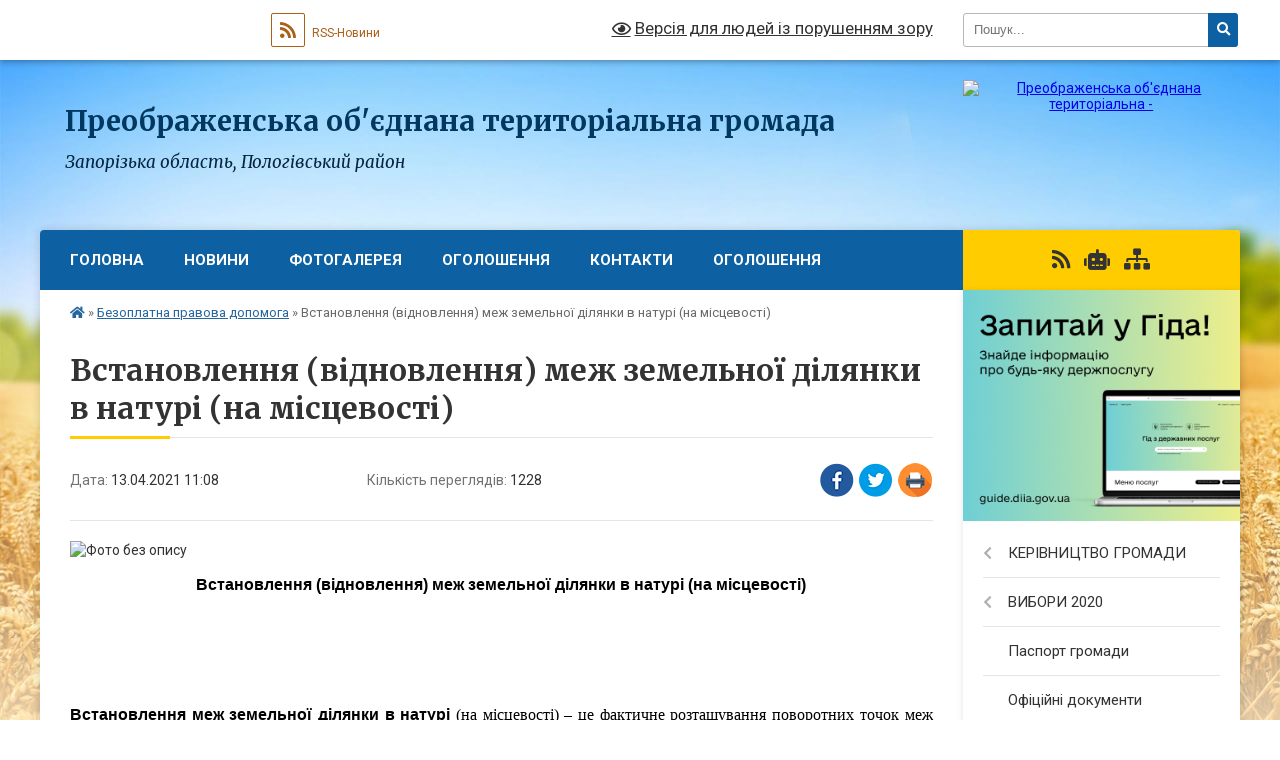

--- FILE ---
content_type: text/html; charset=UTF-8
request_url: https://preobrazhenska-gromada.gov.ua/news/1618301525/
body_size: 18604
content:
<!DOCTYPE html>
<html lang="uk">
<head>
	<!--[if IE]><meta http-equiv="X-UA-Compatible" content="IE=edge"><![endif]-->
	<meta charset="utf-8">
	<meta name="viewport" content="width=device-width, initial-scale=1">
	<!--[if IE]><script>
		document.createElement('header');
		document.createElement('nav');
		document.createElement('main');
		document.createElement('section');
		document.createElement('article');
		document.createElement('aside');
		document.createElement('footer');
		document.createElement('figure');
		document.createElement('figcaption');
	</script><![endif]-->
	<title>Встановлення (відновлення) меж земельної ділянки в натурі (на місцевості) | Преображенська громада</title>
	<meta name="description" content=". . Встановлення (відновлення) меж земельної ділянки в натурі (на місцевості). .  . .  . .  . . Встановлення меж земельної ділянки в натурі (на місцевості) &amp;ndash; це фактичне розташування поворотних точок меж земельної ">
	<meta name="keywords" content="Встановлення, (відновлення), меж, земельної, ділянки, в, натурі, (на, місцевості), |, Преображенська, громада">

	
		<meta property="og:image" content="https://rada.info/upload/users_files/04353927/9305682e5920da5bba0423a5bff912c0.jpg">
	<meta property="og:image:width" content="174">
	<meta property="og:image:height" content="123">
			<meta property="og:title" content="Встановлення (відновлення) меж земельної ділянки в натурі (на місцевості)">
				<meta property="og:type" content="article">
	<meta property="og:url" content="https://preobrazhenska-gromada.gov.ua/news/1618301525/">
		
		<link rel="apple-touch-icon" sizes="57x57" href="https://gromada.org.ua/apple-icon-57x57.png">
	<link rel="apple-touch-icon" sizes="60x60" href="https://gromada.org.ua/apple-icon-60x60.png">
	<link rel="apple-touch-icon" sizes="72x72" href="https://gromada.org.ua/apple-icon-72x72.png">
	<link rel="apple-touch-icon" sizes="76x76" href="https://gromada.org.ua/apple-icon-76x76.png">
	<link rel="apple-touch-icon" sizes="114x114" href="https://gromada.org.ua/apple-icon-114x114.png">
	<link rel="apple-touch-icon" sizes="120x120" href="https://gromada.org.ua/apple-icon-120x120.png">
	<link rel="apple-touch-icon" sizes="144x144" href="https://gromada.org.ua/apple-icon-144x144.png">
	<link rel="apple-touch-icon" sizes="152x152" href="https://gromada.org.ua/apple-icon-152x152.png">
	<link rel="apple-touch-icon" sizes="180x180" href="https://gromada.org.ua/apple-icon-180x180.png">
	<link rel="icon" type="image/png" sizes="192x192"  href="https://gromada.org.ua/android-icon-192x192.png">
	<link rel="icon" type="image/png" sizes="32x32" href="https://gromada.org.ua/favicon-32x32.png">
	<link rel="icon" type="image/png" sizes="96x96" href="https://gromada.org.ua/favicon-96x96.png">
	<link rel="icon" type="image/png" sizes="16x16" href="https://gromada.org.ua/favicon-16x16.png">
	<link rel="manifest" href="https://gromada.org.ua/manifest.json">
	<meta name="msapplication-TileColor" content="#ffffff">
	<meta name="msapplication-TileImage" content="https://gromada.org.ua/ms-icon-144x144.png">
	<meta name="theme-color" content="#ffffff">
	
	
		<meta name="robots" content="">
	
	<link rel="preconnect" href="https://fonts.googleapis.com">
	<link rel="preconnect" href="https://fonts.gstatic.com" crossorigin>
	<link href="https://fonts.googleapis.com/css?family=Merriweather:400i,700|Roboto:400,400i,700,700i&amp;subset=cyrillic-ext" rel="stylesheet">

    <link rel="preload" href="https://cdnjs.cloudflare.com/ajax/libs/font-awesome/5.9.0/css/all.min.css" as="style">
	<link rel="stylesheet" href="https://cdnjs.cloudflare.com/ajax/libs/font-awesome/5.9.0/css/all.min.css" integrity="sha512-q3eWabyZPc1XTCmF+8/LuE1ozpg5xxn7iO89yfSOd5/oKvyqLngoNGsx8jq92Y8eXJ/IRxQbEC+FGSYxtk2oiw==" crossorigin="anonymous" referrerpolicy="no-referrer" />
	
    <link rel="preload" href="//gromada.org.ua/themes/nature/css/styles_vip.css?v=3.31" as="style">
	<link rel="stylesheet" href="//gromada.org.ua/themes/nature/css/styles_vip.css?v=3.31">
	<link rel="stylesheet" href="//gromada.org.ua/themes/nature/css/114/theme_vip.css?v=1769103252">
	
		<!--[if lt IE 9]>
	<script src="https://oss.maxcdn.com/html5shiv/3.7.2/html5shiv.min.js"></script>
	<script src="https://oss.maxcdn.com/respond/1.4.2/respond.min.js"></script>
	<![endif]-->
	<!--[if gte IE 9]>
	<style type="text/css">
		.gradient { filter: none; }
	</style>
	<![endif]-->

</head>
<body class=" right">

	<a href="#top_menu" class="skip-link link" aria-label="Перейти до головного меню (Alt+1)" accesskey="1">Перейти до головного меню (Alt+1)</a>
	<a href="#left_menu" class="skip-link link" aria-label="Перейти до бічного меню (Alt+2)" accesskey="2">Перейти до бічного меню (Alt+2)</a>
    <a href="#main_content" class="skip-link link" aria-label="Перейти до головного вмісту (Alt+3)" accesskey="3">Перейти до текстового вмісту (Alt+3)</a>



		<div id="all_screen">

						<section class="search_menu">
				<div class="wrap">
					<div class="row">
						<div class="grid-25 fl">
							<form action="https://preobrazhenska-gromada.gov.ua/search/" class="search">
								<input type="text" name="q" value="" placeholder="Пошук..." aria-label="Введіть пошукову фразу" required>
								<button type="submit" name="search" value="y" aria-label="Натисніть для здійснення пошуку"><i class="fa fa-search"></i></button>
							</form>
							<a id="alt_version_eye" href="#" title="Версія для людей із порушенням зору" onclick="return set_special('4658ca6e57b93ebdaf5a70f286eb7bb91b1a3583');"><i class="far fa-eye"></i></a>
						</div>
						<div class="grid-75">
							<div class="row">
								<div class="grid-25" style="padding-top: 13px;">
									<div id="google_translate_element"></div>
								</div>
								<div class="grid-25" style="padding-top: 13px;">
									<a href="https://gromada.org.ua/rss/114/" class="rss" title="RSS-стрічка"><span><i class="fa fa-rss"></i></span> RSS-Новини</a>
								</div>
								<div class="grid-50 alt_version_block">

									<div class="alt_version">
										<a href="#" class="set_special_version" onclick="return set_special('4658ca6e57b93ebdaf5a70f286eb7bb91b1a3583');"><i class="far fa-eye"></i> Версія для людей із порушенням зору</a>
									</div>

								</div>
								<div class="clearfix"></div>
							</div>
						</div>
						<div class="clearfix"></div>
					</div>
				</div>
			</section>
			
			<header>
				<div class="wrap">
					<div class="row">

						<div class="grid-25 logo fl">
							<a href="https://preobrazhenska-gromada.gov.ua/" id="logo">
								<img src="https://rada.info/upload/users_files/04353927/gerb/011.png" alt="Преображенська об'єднана територіальна - ">
							</a>
						</div>
						<div class="grid-75 title fr">
							<div class="slogan_1">Преображенська об'єднана територіальна громада</div>
							<div class="slogan_2">Запорізька область, Пологівський район</div>
						</div>
						<div class="clearfix"></div>

					</div>
				</div>
			</header>

			<div class="wrap">
				<section class="middle_block">

					<div class="row">
						<div class="grid-75 fr">
							<nav class="main_menu" id="top_menu">
								<ul>
																		<li class="">
										<a href="https://preobrazhenska-gromada.gov.ua/golovna-1548927673/">ГОЛОВНА</a>
																													</li>
																		<li class="">
										<a href="https://preobrazhenska-gromada.gov.ua/news/">Новини</a>
																													</li>
																		<li class=" has-sub">
										<a href="https://preobrazhenska-gromada.gov.ua/photo/">Фотогалерея</a>
																				<button onclick="return show_next_level(this);" aria-label="Показати підменю"></button>
																														<ul>
																						<li>
												<a href="https://preobrazhenska-gromada.gov.ua/ivana-kupala-2017-09-24-13-02-08-2017/">ІВАНА КУПАЛА 2017</a>
																																			</li>
																																</ul>
																			</li>
																		<li class="">
										<a href="https://preobrazhenska-gromada.gov.ua/main/">ОГОЛОШЕННЯ</a>
																													</li>
																		<li class="">
										<a href="https://preobrazhenska-gromada.gov.ua/feedback/">Контакти</a>
																													</li>
																		<li class="">
										<a href="https://preobrazhenska-gromada.gov.ua/ogoloshennya-10-25-09-18-03-2021/">ОГОЛОШЕННЯ</a>
																													</li>
																										</ul>

								<button class="menu-button" id="open-button" tabindex="-1"><i class="fas fa-bars"></i> Меню сайту</button>

							</nav>
							<div class="clearfix"></div>

														<section class="bread_crumbs">
								<div xmlns:v="http://rdf.data-vocabulary.org/#"><a href="https://preobrazhenska-gromada.gov.ua/" title="Головна сторінка"><i class="fas fa-home"></i></a> &raquo; <a href="https://preobrazhenska-gromada.gov.ua/bezoplatna-pravova-dopomoga-12-50-27-22-03-2021/" aria-current="page">Безоплатна правова допомога</a>  &raquo; <span>Встановлення (відновлення) меж земельної ділянки в натурі (на місцевості)</span></div>
							</section>
							
							<main id="main_content">

																											<h1>Встановлення (відновлення) меж земельної ділянки в натурі (на місцевості)</h1>


<div class="row">
	<div class="grid-30 one_news_date">
		Дата: <span>13.04.2021 11:08</span>
	</div>
	<div class="grid-30 one_news_count">
		Кількість переглядів: <span>1228</span>
	</div>
		<div class="grid-30 one_news_socials">
		<button class="social_share" data-type="fb" aria-label="Поширити у Фейсбук"><img src="//gromada.org.ua/themes/nature/img/share/fb.png" alt="Іконака Фейсбук"></button>
		<button class="social_share" data-type="tw" aria-label="Поширити у Твітер"><img src="//gromada.org.ua/themes/nature/img/share/tw.png" alt="Іконка Твітер"></button>
		<button class="print_btn" onclick="window.print();" aria-label="Надрукувати"><img src="//gromada.org.ua/themes/nature/img/share/print.png" alt="Іконка принтеру"></button>
	</div>
		<div class="clearfix"></div>
</div>

<hr>

<p><img alt="Фото без опису"  alt="" src="https://rada.info/upload/users_files/04353927/9305682e5920da5bba0423a5bff912c0.jpg" style="width: 174px; height: 123px;" /></p>

<p align="center" style="margin-bottom:.0001pt; text-align:center; margin:0cm 0cm 10pt"><span style="font-size:11pt"><span style="line-height:normal"><span style="font-family:Calibri,sans-serif"><strong><span lang="UK" style="font-size:12.0pt"><span style="background:white"><span style="color:black">Встановлення (відновлення) меж земельної ділянки в натурі (на місцевості)</span></span></span></strong></span></span></span></p>

<p style="margin-bottom:.0001pt; text-align:justify; margin:0cm 0cm 10pt">&nbsp;</p>

<p style="margin-bottom:.0001pt; text-align:justify; margin:0cm 0cm 10pt">&nbsp;</p>

<p style="margin-bottom:.0001pt; text-align:justify; margin:0cm 0cm 10pt">&nbsp;</p>

<p style="margin-bottom:.0001pt; text-align:justify; margin:0cm 0cm 10pt"><span style="font-size:11pt"><span style="line-height:normal"><span style="font-family:Calibri,sans-serif"><strong><span lang="UK" style="font-size:12.0pt"><span style="background:white"><span style="color:black">Встановлення меж земельної ділянки в натурі</span></span></span></strong><span lang="UK" style="font-size:12.0pt"><span style="background:white"><span style="font-family:&quot;Times New Roman&quot;,&quot;serif&quot;"><span style="color:black">&nbsp;(на місцевості) &ndash; це фактичне розташування поворотних точок меж земельної ділянки та закріплення їх межовими знаками на місцевості за допомогою геодезичних пристроїв.</span></span></span></span></span></span></span></p>

<p style="margin-bottom:.0001pt; text-align:justify; margin:0cm 0cm 10pt"><span style="font-size:11pt"><span style="background:white"><span style="line-height:normal"><span style="font-family:Calibri,sans-serif"><b><span lang="UK" style="font-size:12.0pt"><span style="font-family:&quot;Times New Roman&quot;,&quot;serif&quot;"><span style="color:black">В яких випадках необхідно встановлювати межі земельної ділянки:</span></span></span></b></span></span></span></span></p>

<ul>
	<li style="margin:0cm; margin-bottom:.0001pt; text-align:justify"><span style="font-size:11pt"><span style="background:white"><span style="line-height:normal"><span style="tab-stops:list 36.0pt"><span style="font-family:Calibri,sans-serif"><span lang="UK" style="font-size:12.0pt"><span style="font-family:&quot;Times New Roman&quot;,&quot;serif&quot;"><span style="color:black">буріння свердловин;</span></span></span></span></span></span></span></span></li>
	<li style="margin:0cm; margin-bottom:.0001pt; text-align:justify"><span style="font-size:11pt"><span style="background:white"><span style="line-height:normal"><span style="tab-stops:list 36.0pt"><span style="font-family:Calibri,sans-serif"><span lang="UK" style="font-size:12.0pt"><span style="font-family:&quot;Times New Roman&quot;,&quot;serif&quot;"><span style="color:black">придбання земельної ділянки новим власником;</span></span></span></span></span></span></span></span></li>
	<li style="margin:0cm; margin-bottom:.0001pt; text-align:justify"><span style="font-size:11pt"><span style="background:white"><span style="line-height:normal"><span style="tab-stops:list 36.0pt"><span style="font-family:Calibri,sans-serif"><span lang="UK" style="font-size:12.0pt"><span style="font-family:&quot;Times New Roman&quot;,&quot;serif&quot;"><span style="color:black">під час проведення будівництва на земельній ділянці;</span></span></span></span></span></span></span></span></li>
	<li style="margin:0cm; margin-bottom:.0001pt; text-align:justify"><span style="font-size:11pt"><span style="background:white"><span style="line-height:normal"><span style="tab-stops:list 36.0pt"><span style="font-family:Calibri,sans-serif"><span lang="UK" style="font-size:12.0pt"><span style="font-family:&quot;Times New Roman&quot;,&quot;serif&quot;"><span style="color:black">при межових спорів із суміжними землевласниками/землекористувачами;</span></span></span></span></span></span></span></span></li>
	<li style="margin:0cm; margin-bottom:.0001pt; text-align:justify"><span style="font-size:11pt"><span style="background:white"><span style="line-height:normal"><span style="tab-stops:list 36.0pt"><span style="font-family:Calibri,sans-serif"><span lang="UK" style="font-size:12.0pt"><span style="font-family:&quot;Times New Roman&quot;,&quot;serif&quot;"><span style="color:black">пошкодження або втрата раніше встановлених межових знаків тощо.</span></span></span></span></span></span></span></span></li>
</ul>

<p style="margin-bottom:.0001pt; text-align:justify; margin:0cm 0cm 10pt"><span style="font-size:11pt"><span style="line-height:normal"><span style="font-family:Calibri,sans-serif"><span lang="UK" style="font-size:12.0pt"><span style="background:white"><span style="font-family:&quot;Times New Roman&quot;,&quot;serif&quot;"><span style="color:black">Відповідно до&nbsp;</span></span></span></span><span lang="UK" style="font-size:12.0pt"><span style="font-family:&quot;Times New Roman&quot;,&quot;serif&quot;"><span style="color:black">ст. 106 Земельного кодексу України<span style="background:white">&nbsp;власник земельної ділянки має право вимагати від власника сусідньої земельної ділянки сприяння встановленню твердих меж, а також відновленню межових знаків у випадках, коли вони зникли, перемістились або стали невиразними.</span></span></span></span></span></span></span></p>

<p style="margin-bottom:.0001pt; text-align:justify; margin:0cm 0cm 10pt"><span style="font-size:11pt"><span style="line-height:normal"><span style="font-family:Calibri,sans-serif"><span lang="UK" style="font-size:12.0pt"><span style="font-family:&quot;Times New Roman&quot;,&quot;serif&quot;"><span style="color:black">Відповідно до Інструкції про встановлення (відновлення) меж земельних ділянок в натурі (на місцевості) та їх закріплення межовими знаками, затвердженої наказом Державного комітету України із земельних ресурсів від 18 травня 2010 року № 376, встановлення меж земельної&nbsp; ділянки&nbsp; в&nbsp; натурі&nbsp; (на місцевості) здійснюється на підставі розробленої&nbsp; та&nbsp; затвердженої технічної документації із землеустрою щодо встановлення (відновлення) меж земельної&nbsp; ділянки&nbsp; в&nbsp; натурі&nbsp; (на&nbsp; місцевості), технічної&nbsp; документації&nbsp; із&nbsp; землеустрою щодо поділу та об&#39;єднання земельних&nbsp; ділянок&nbsp; або&nbsp; проекту землеустрою&nbsp;&nbsp; щодо відведення земельної ділянки.</span></span></span></span></span></span></p>

<p style="margin-bottom:.0001pt; text-align:justify; margin:0cm 0cm 10pt"><span style="font-size:11pt"><span style="line-height:normal"><span style="font-family:Calibri,sans-serif"><span lang="UK" style="font-size:12.0pt"><span style="font-family:&quot;Times New Roman&quot;,&quot;serif&quot;"><span style="color:black">Відповідно до Закону України &laquo;Про землеустрій&raquo; встановлення меж земельної ділянки в натурі (на місцевості) здійснюється на основі технічної документації із землеустрою, якою визначається місцеположення поворотних точок меж земельної ділянки в натурі (на місцевості).</span></span></span></span></span></span></p>

<p style="margin-bottom:.0001pt; text-align:justify; margin:0cm 0cm 10pt"><span style="font-size:11pt"><span style="line-height:normal"><span style="font-family:Calibri,sans-serif"><span lang="UK" style="font-size:12.0pt"><span style="font-family:&quot;Times New Roman&quot;,&quot;serif&quot;"><span style="color:black">Відновлення меж земельної ділянки в натурі (на місцевості) здійснюється на підставі раніше розробленої та затвердженої документації із землеустрою.</span></span></span></span></span></span></p>

<p style="margin-bottom:.0001pt; text-align:justify; margin:0cm 0cm 10pt"><span style="font-size:11pt"><span style="line-height:normal"><span style="font-family:Calibri,sans-serif"><span lang="UK" style="font-size:12.0pt"><span style="font-family:&quot;Times New Roman&quot;,&quot;serif&quot;"><span style="color:black">У разі відсутності технічної документації із землеустрою необхідно замовити її розробку. Для цього необхідно укласти договір із землевпорядною організацією про складання технічної документації для встановлення (відновлення) меж земельної ділянки в натурі (на місцевості).</span></span></span></span></span></span></p>

<p style="margin-bottom:.0001pt; text-align:justify; margin:0cm 0cm 10pt"><span style="font-size:11pt"><span style="background:white"><span style="line-height:normal"><span style="font-family:Calibri,sans-serif"><span lang="UK" style="font-size:12.0pt"><span style="font-family:&quot;Times New Roman&quot;,&quot;serif&quot;"><span style="color:black">Відповідно до ст. 26 Закону України &laquo;Про землеустрій&raquo; розробниками документації із землеустрою є юридичні особи, що володіють необхідними технічним і технологічним забезпеченням та у складі яких працює за основним місцем роботи не менше двох сертифікованих інженерів-землевпорядників, які є відповідальними за якість робіт із землеустрою та фізичні особи - підприємці, які володіють необхідним технічним і технологічним забезпеченням та є сертифікованими інженерами-землевпорядниками, відповідальними за якість робіт із землеустрою.</span></span></span></span></span></span></span></p>

<p style="margin-bottom:.0001pt; text-align:justify; margin:0cm 0cm 10pt"><span style="font-size:11pt"><span style="background:white"><span style="line-height:normal"><span style="font-family:Calibri,sans-serif"><b><span lang="UK" style="font-size:12.0pt"><span style="font-family:&quot;Times New Roman&quot;,&quot;serif&quot;"><span style="color:black">Для укладання договору із землевпорядною організацією потрібні наступні документи:</span></span></span></b></span></span></span></span></p>

<ol>
	<li style="margin:0cm; margin-bottom:.0001pt; text-align:justify"><span style="font-size:11pt"><span style="background:white"><span style="line-height:normal"><span style="tab-stops:list 0cm"><span style="font-family:Calibri,sans-serif"><span lang="UK" style="font-size:12.0pt"><span style="font-family:&quot;Times New Roman&quot;,&quot;serif&quot;"><span style="color:black">копія документа, що посвідчує право власності (користування) на земельну ділянку (в разі його наявності);</span></span></span></span></span></span></span></span></li>
	<li style="margin:0cm; margin-bottom:.0001pt; text-align:justify"><span style="font-size:11pt"><span style="background:white"><span style="line-height:normal"><span style="tab-stops:list 0cm"><span style="font-family:Calibri,sans-serif"><span lang="UK" style="font-size:12.0pt"><span style="font-family:&quot;Times New Roman&quot;,&quot;serif&quot;"><span style="color:black">рішення відповідного органу місцевого самоврядування або виконавчої влади про надання дозволу на відведення земельної ділянки у власність (користування) з викопіюванням, на якому зазначене її місце розташування.</span></span></span></span></span></span></span></span></li>
	<li style="margin:0cm; margin-bottom:.0001pt; text-align:justify"><span style="font-size:11pt"><span style="background:white"><span style="line-height:normal"><span style="tab-stops:list 0cm"><span style="font-family:Calibri,sans-serif"><span lang="UK" style="font-size:12.0pt"><span style="font-family:&quot;Times New Roman&quot;,&quot;serif&quot;"><span style="color:black">копія документа, що підтверджує право власності на нерухоме майно, яке знаходиться на даній земельній ділянці (в разі наявності).</span></span></span></span></span></span></span></span></li>
	<li style="margin:0cm; margin-bottom:.0001pt; text-align:justify"><span style="font-size:11pt"><span style="background:white"><span style="line-height:normal"><span style="tab-stops:list 0cm"><span style="font-family:Calibri,sans-serif"><span lang="UK" style="font-size:12.0pt"><span style="font-family:&quot;Times New Roman&quot;,&quot;serif&quot;"><span style="color:black">копію документа, що посвідчує фізичну особу (копія паспорта та ідентифікаційного коду), або копію свідоцтва про державну реєстрацію юридичної особи.</span></span></span></span></span></span></span></span></li>
</ol>

<p style="margin-bottom:.0001pt; text-align:justify; margin:0cm 0cm 10pt"><span style="font-size:11pt"><span style="background:white"><span style="line-height:normal"><span style="font-family:Calibri,sans-serif"><span lang="UK" style="font-size:12.0pt"><span style="background:white"><span style="font-family:&quot;Times New Roman&quot;,&quot;serif&quot;"><span style="color:black">Вартість та строки встановлення меж земельної ділянки в натурі (на місцевості) встановлюються договором та залежить від складності землевпорядних робіт, площі земельної ділянки та інших факторів, які можуть бути відображенні в договорі. </span></span></span></span></span></span></span></span></p>

<p class="rvps2" style="margin:0cm; margin-bottom:.0001pt; text-align:justify; margin-right:0cm; margin-left:0cm"><span style="font-size:12pt"><span style="background:white"><span style="font-family:&quot;Times New Roman&quot;,serif"><span lang="UK" style="color:black">У разі якщо на підставі технічної документації із землеустрою щодо встановлення (відновлення) меж земельної ділянки в натурі (на місцевості) передбачається здійснити передачу земельних ділянок державної чи комунальної власності у власність чи користування, така технічна документація розробляється на підставі дозволу, наданого Верховною Радою Автономної Республіки Крим, Радою міністрів Автономної Республіки Крим, органом виконавчої влади, органом місцевого самоврядування відповідно до повноважень, визначених&nbsp;ст. 122&nbsp;Земельного кодексу України (у випадках, передбачених законом).</span></span></span></span></p>

<p class="rvps2" style="margin:0cm; margin-bottom:.0001pt; text-align:justify; margin-right:0cm; margin-left:0cm"><span style="font-size:12pt"><span style="background:white"><span style="font-family:&quot;Times New Roman&quot;,serif"><a name="n640"></a><a name="n641"></a><span lang="UK" style="color:black">Технічна документація із землеустрою щодо встановлення (відновлення) меж земельної ділянки в натурі (на місцевості) розробляється без надання дозволу Верховної Ради Автономної Республіки Крим, Ради міністрів Автономної Республіки Крим, органів виконавчої влади, органів місцевого самоврядування відповідно до повноважень, визначених&nbsp;статтею 122&nbsp;Земельного кодексу України, у разі передачі:</span></span></span></span></p>

<p class="rvps2" style="margin:0cm; margin-bottom:.0001pt; text-align:justify; margin-right:0cm; margin-left:0cm"><span style="font-size:12pt"><span style="background:white"><span style="font-family:&quot;Times New Roman&quot;,serif"><a name="n891"></a><span lang="UK" style="color:black">а) у власність чи користування земельної ділянки державної чи комунальної власності, на якій розташовано житловий будинок, право власності на який зареєстровано. Така технічна документація розробляється на замовлення власника житлового будинку;</span></span></span></span></p>

<p class="rvps2" style="margin:0cm; margin-bottom:.0001pt; text-align:justify; margin-right:0cm; margin-left:0cm"><span style="font-size:12pt"><span style="background:white"><span style="font-family:&quot;Times New Roman&quot;,serif"><a name="n892"></a><span lang="UK" style="color:black">б) у користування земельної ділянки державної чи комунальної власності, що перебуває в постійному користуванні підприємств, установ, організацій, на якій розташоване нерухоме майно (будівля, споруда), яке є об&rsquo;єктом державно-приватного партнерства (концесії). Така технічна документація розробляється на замовлення державного партнера (концесієдавця).</span></span></span></span></p>

<p style="margin-bottom:.0001pt; text-align:justify; margin:0cm 0cm 10pt"><span style="font-size:11pt"><span style="line-height:normal"><span style="font-family:Calibri,sans-serif"><span lang="UK" style="font-size:12.0pt"><span style="background:white"><span style="font-family:&quot;Times New Roman&quot;,&quot;serif&quot;"><span style="color:black">При розробці технічної документації для визначення та відновлення меж земельних ділянок здійснюється кадастрова зйомка, яка включає в себе:</span></span></span></span></span></span></span></p>

<p class="rvps2" style="margin:0cm; margin-bottom:.0001pt; text-align:justify; margin-right:0cm; margin-left:0cm"><span style="font-size:12pt"><span style="background:white"><span style="font-family:&quot;Times New Roman&quot;,serif"><span lang="UK" style="color:black">а) геодезичне встановлення меж земельної ділянки;</span></span></span></span></p>

<p class="rvps2" style="margin:0cm; margin-bottom:.0001pt; text-align:justify; margin-right:0cm; margin-left:0cm"><span style="font-size:12pt"><span style="background:white"><span style="font-family:&quot;Times New Roman&quot;,serif"><a name="n1813"></a><span lang="UK" style="color:black">б) погодження меж земельної ділянки з суміжними власниками та землекористувачами;</span></span></span></span></p>

<p class="rvps2" style="margin:0cm; margin-bottom:.0001pt; text-align:justify; margin-right:0cm; margin-left:0cm"><span style="font-size:12pt"><span style="background:white"><span style="font-family:&quot;Times New Roman&quot;,serif"><a name="n1814"></a><span lang="UK" style="color:black">в) відновлення меж земельної ділянки на місцевості;</span></span></span></span></p>

<p class="rvps2" style="margin:0cm; margin-bottom:.0001pt; text-align:justify; margin-right:0cm; margin-left:0cm"><span style="font-size:12pt"><span style="background:white"><span style="font-family:&quot;Times New Roman&quot;,serif"><a name="n1815"></a><span lang="UK" style="color:black">г) встановлення меж частин земельної ділянки, які містять обтяження та обмеження щодо використання землі;</span></span></span></span></p>

<p class="rvps2" style="margin:0cm; margin-bottom:.0001pt; text-align:justify; margin-right:0cm; margin-left:0cm"><span style="font-size:12pt"><span style="background:white"><span style="font-family:&quot;Times New Roman&quot;,serif"><a name="n1816"></a><span lang="UK" style="color:black">ґ) виготовлення кадастрового плану.</span></span></span></span></p>

<p style="margin-bottom:.0001pt; text-align:justify; margin:0cm 0cm 10pt"><span style="font-size:11pt"><span style="line-height:normal"><span style="font-family:Calibri,sans-serif"><span lang="UK" style="font-size:12.0pt"><span style="font-family:&quot;Times New Roman&quot;,&quot;serif&quot;"><span style="color:black">При виділенні земельної ділянки у власність обов&#39;язковим є погодження меж земельної ділянки із суміжними власниками (користувачами). </span></span></span></span></span></span></p>

<p style="margin-bottom:.0001pt; text-align:justify; margin:0cm 0cm 10pt"><span style="font-size:11pt"><span style="line-height:normal"><span style="font-family:Calibri,sans-serif"><span lang="UK" style="font-size:12.0pt"><span style="font-family:&quot;Times New Roman&quot;,&quot;serif&quot;"><span style="color:black">Повідомлення власників&nbsp; (користувачів)&nbsp;&nbsp; суміжних&nbsp;&nbsp; земельних ділянок&nbsp; про&nbsp; дату&nbsp; і час проведення робіт із закріплення межовими знаками&nbsp; меж&nbsp; земельної&nbsp;&nbsp; ділянки&nbsp;&nbsp; в&nbsp;&nbsp; натурі&nbsp;&nbsp; (на&nbsp;&nbsp; місцевості) здійснюється виконавцем завчасно,&nbsp; не пізніше ніж за п&#39;ять робочих днів&nbsp; до&nbsp; початку&nbsp; робіт&nbsp; із&nbsp; закріплення&nbsp; межовими&nbsp; знаками &nbsp;меж земельної ділянки в натурі (на місцевості). </span></span></span><span lang="UK" style="font-size:12.0pt"><span style="font-family:&quot;Times New Roman&quot;,&quot;serif&quot;"><span style="color:black">Закріплення межовими знаками меж земельної ділянки&nbsp; в&nbsp; натурі (на&nbsp;&nbsp; місцевості)&nbsp; може&nbsp; здійснюватися&nbsp; за&nbsp; відсутності&nbsp; власників (користувачів) суміжних земельних ділянок у випадку їх нез&rsquo;явлення якщо вони&nbsp; були&nbsp; належним&nbsp; чином&nbsp; повідомлені&nbsp; про&nbsp; час проведення вищезазначених робіт, про що зазначається у акті прийомки-передачі межових знаків на зберігання.</span></span></span> </span></span></span></p>

<p style="margin-bottom:.0001pt; text-align:justify; margin:0cm 0cm 10pt"><span style="font-size:11pt"><span style="line-height:normal"><span style="font-family:Calibri,sans-serif"><span lang="UK" style="font-size:12.0pt"><span style="font-family:&quot;Times New Roman&quot;,&quot;serif&quot;"><span style="color:black">У разі, якщо межі земельних ділянок в натурі (на місцевості) збігаються з природними та штучними лінійними спорудами і рубежами (річками, струмками, каналами, лісосмугами, шляхами, шляховими спорудами, парканами, огорожами, фасадами будівель та іншими лінійними спорудами і рубежами тощо), межові знаки можуть не встановлюватися.</span></span></span> </span></span></span></p>

<p style="margin-bottom:.0001pt; text-align:justify; margin:0cm 0cm 10pt"><span style="font-size:11pt"><span style="line-height:normal"><span style="font-family:Calibri,sans-serif"><span lang="UK" style="font-size:12.0pt"><span style="font-family:&quot;Times New Roman&quot;,&quot;serif&quot;">У разі неможливості виявлення дійсних меж земельної ділянки, встановлення межових знаків здійснюється за фактичним використанням земельної ділянки. Якщо фактичне використання ділянки встановити неможливо, то кожному виділяється однакова за розміром частина спірної ділянки. У разі коли в такий спосіб визначення меж не узгоджується з виявленими обставинами, зокрема зі встановленими розмірами земельних ділянок, то межі визначаються з урахуванням цих обставин.</span></span></span></span></span></p>

<p style="margin-bottom:.0001pt; text-align:justify; margin:0cm 0cm 10pt"><span style="font-size:11pt"><span style="line-height:normal"><span style="font-family:Calibri,sans-serif"><span lang="UK" style="font-size:12.0pt"><span style="font-family:&quot;Times New Roman&quot;,&quot;serif&quot;"><span style="color:black">Межі земельної ділянки в натурі (на місцевості) закріплюються межовими знаками встановленого зразка.</span></span></span><span lang="UK" style="font-size:12.0pt"><span style="font-family:&quot;Times New Roman&quot;,&quot;serif&quot;"><span style="color:black"> В результаті закріплення земельної ділянки межовими знаками складається акт приймання-передачі межових знаків на зберігання.</span></span></span></span></span></span></p>

<p class="rvps2" style="margin:0cm; margin-bottom:.0001pt; text-align:justify; margin-right:0cm; margin-left:0cm"><span style="font-size:12pt"><span style="background:white"><span style="font-family:&quot;Times New Roman&quot;,serif"><a name="n636"></a><a name="n637"></a><span lang="UK" style="color:black">Власники землі та землекористувачі, у тому числі орендарі, зобов&rsquo;язані дотримуватися меж земельної ділянки, закріпленої в натурі (на місцевості) межовими знаками встановленого зразка.</span></span></span></span></p>

<p class="rvps2" style="margin:0cm; margin-bottom:.0001pt; text-align:justify; margin-right:0cm; margin-left:0cm"><span style="font-size:12pt"><span style="background:white"><span style="font-family:&quot;Times New Roman&quot;,serif"><span lang="UK" style="color:black">Для вирішення спорів, які виникають у землевласників/землекористувачів щодо меж земельних ділянок, які знаходяться у власності й користуванні громадян, і дотримання громадянами правил добросусідства, необхідно звертатися до органів місцевого самоврядування або до суду.</span></span></span></span></p>

<p class="rvps2" style="margin:0cm; margin-bottom:.0001pt; text-align:justify; margin-right:0cm; margin-left:0cm"><span style="font-size:12pt"><span style="background:white"><span style="font-family:&quot;Times New Roman&quot;,serif"><span lang="UK" style="color:black">Відповідно до п.2-3 ч.1 ст.14 Закону України &laquo;Про безоплатну правову допомогу&raquo;, громадяни України - власники земельних ділянок, які проживають у сільській місцевості, мають право на отримання безоплатної вторинної правової допомоги. </span></span></span></span></p>

<p class="rvps2" style="margin:0cm; margin-bottom:.0001pt; text-align:justify; margin-right:0cm; margin-left:0cm"><span style="font-size:12pt"><span style="background:white"><span style="font-family:&quot;Times New Roman&quot;,serif"><span lang="UK" style="color:black">Для отримання безоплатної вторинної правової допомоги необхідно звернутися до будь-якого місцевого центру з надання безоплатної вторинної правової допомоги або бюро правової допомоги з наступними документами:</span></span></span></span></p>

<p class="rvps2" style="margin:0cm; margin-bottom:.0001pt; text-align:justify; margin-right:0cm; margin-left:0cm"><span style="font-size:12pt"><span style="background:white"><span style="font-family:&quot;Times New Roman&quot;,serif"><span lang="UK" style="color:black">1. паспорт або інший документ, що підтверджує проживання у сільській місцевості;</span></span></span></span></p>

<p class="rvps2" style="margin:0cm; margin-bottom:.0001pt; text-align:justify; margin-right:0cm; margin-left:0cm"><span style="font-size:12pt"><span style="background:white"><span style="font-family:&quot;Times New Roman&quot;,serif"><span lang="UK" style="color:black">2. реєстраційний номер облікової картки платника податків;</span></span></span></span></p>

<p class="rvps2" style="margin:0cm; margin-bottom:.0001pt; text-align:justify; margin-right:0cm; margin-left:0cm"><span style="font-size:12pt"><span style="background:white"><span style="font-family:&quot;Times New Roman&quot;,serif"><span lang="UK" style="color:black">3. будь-який документ, що підтверджує право власності на земельну ділянку.</span></span></span></span></p>

<p class="rvps2" style="margin:0cm; margin-bottom:.0001pt; text-align:justify; margin-right:0cm; margin-left:0cm"><span style="font-size:12pt"><span style="background:white"><span style="font-family:&quot;Times New Roman&quot;,serif">&nbsp;</span></span></span></p>

<p style="margin-bottom:.0001pt; text-align:justify; margin:0cm 0cm 10pt"><span style="font-size:11pt"><span style="line-height:normal"><span style="font-family:Calibri,sans-serif"><b><span lang="UK" style="font-size:12.0pt"><span style="font-family:&quot;Times New Roman&quot;,&quot;serif&quot;"><span style="color:black">Для отримання юридичних консультацій з будь-яких питань, захисту порушених прав Ви можете звернутися до фахівців Оріхівського бюро Запорізького місцевого центру з надання безоплатної вторинної правової допомоги, з понеділка по п&#39;ятницю з 8-00 до 17-00 за адресою м.Оріхів, вул.Покровська, буд.58. У зв&#39;язку з проведенням заходів спрямованих на запобігання поширенню на території України короновірусу COVID-19 на сьогоднішній день прийом громадян ведеться за попереднім записом за телефонами: (06141) 4-18-01,&nbsp; 066 403 32 24.</span></span></span></b></span></span></span></p>
<div class="clearfix"></div>

<hr>



<p><a href="https://preobrazhenska-gromada.gov.ua/bezoplatna-pravova-dopomoga-12-50-27-22-03-2021/" class="btn btn-grey">&laquo; повернутися</a></p>																	
							</main>
						</div>
						<div class="grid-25 fl">

							<div class="project_name">
								<a href="https://gromada.org.ua/rss/114/" rel="nofollow" target="_blank" title="RSS-стрічка новин сайту"><i class="fas fa-rss"></i></a>
																<a href="https://preobrazhenska-gromada.gov.ua/feedback/#chat_bot" title="Наша громада в смартфоні"><i class="fas fa-robot"></i></a>
																																																								<a href="https://preobrazhenska-gromada.gov.ua/sitemap/" title="Мапа сайту"><i class="fas fa-sitemap"></i></a>
							</div>
							<aside class="left_sidebar">
				
																<div class="diia_guide">
									<a href="https://guide.diia.gov.ua/" rel="nofollow" target="_blank"><img src="https://gromada.org.ua/upload/diia_guide.jpg" alt="Гід державних послуг"></a>
								</div>
								
																<nav class="sidebar_menu" id="left_menu">
									<ul>
																				<li class=" has-sub">
											<a href="https://preobrazhenska-gromada.gov.ua/golova-gromadi-08-59-41-04-07-2016/">КЕРІВНИЦТВО ГРОМАДИ</a>
																						<button onclick="return show_next_level(this);" aria-label="Показати підменю"></button>
																																	<i class="fa fa-chevron-right"></i>
											<ul>
																								<li class="">
													<a href="https://preobrazhenska-gromada.gov.ua/civilnij-zahist-naselennya-09-43-53-11-10-2021/">Цивільний захист населення</a>
																																						</li>
																																			</ul>
																					</li>
																				<li class=" has-sub">
											<a href="https://preobrazhenska-gromada.gov.ua/vibori-1601299394/">ВИБОРИ 2020</a>
																						<button onclick="return show_next_level(this);" aria-label="Показати підменю"></button>
																																	<i class="fa fa-chevron-right"></i>
											<ul>
																								<li class="">
													<a href="https://preobrazhenska-gromada.gov.ua/rezultati-golosuvannya-1604499936/">Результати голосування</a>
																																						</li>
																								<li class="">
													<a href="https://preobrazhenska-gromada.gov.ua/postanova-№-14-vid-06102020-pro-zatverdzhennya-tekstu-viborchih-bjuleteniv-ta-dodatki-do-postanovi-1603007253/">Постанова № 14 від 06.10.2020 Про затвердження тексту виборчих бюлетенів та ДОДАТКИ до постанови</a>
																																						</li>
																								<li class="">
													<a href="https://preobrazhenska-gromada.gov.ua/postanova-№-16-vid-18102020-1603453083/">Постанова № 16 від 18.10.2020</a>
																																						</li>
																								<li class="">
													<a href="https://preobrazhenska-gromada.gov.ua/postanova-№-18-vid-20102020-pro-zmini-v-skladi-dilnichnih-viborchih-komisij-1603453166/">Постанова № 18 від 20.10.2020 Про зміни в складі дільничних виборчих комісій</a>
																																						</li>
																								<li class="">
													<a href="https://preobrazhenska-gromada.gov.ua/postanova-№-19-vid-20102020-pro-otrimannya-viborchih-bjuleteniv-z-viboriv-deputativ-pologivskoi-rajonnoi-radi-zaporizkoi-obl-1603453247/">Постанова № 19 від 20.10.2020 Про отримання виборчих бюлетенів з виборів депутатів Пологівської районної ради Запорізької обл</a>
																																						</li>
																								<li class="">
													<a href="https://preobrazhenska-gromada.gov.ua/postanova-№-20-vid-20102020-pro-zmini-v-skladi-dilnichnih-viborchih-komisij-1-1603453359/">Постанова № 20 від 20.10.2020 Про зміни в складі дільничних виборчих комісій (1)</a>
																																						</li>
																								<li class="">
													<a href="https://preobrazhenska-gromada.gov.ua/postanova-№-20-vid-20102020-pro-zmini-v-skladi-dilnichnih-viborchih-komisij-1603453437/">Постанова № 20 від 20.10.2020 Про зміни в складі дільничних виборчих комісій</a>
																																						</li>
																								<li class="">
													<a href="https://preobrazhenska-gromada.gov.ua/postanova-№-22-vid-21102020-pro-zmini-v-skladi-dilnichnih-viborchih-komisij-1603453549/">Постанова № 22 від 21.10.2020 Про зміни в складі дільничних виборчих комісій</a>
																																						</li>
																								<li class="">
													<a href="https://preobrazhenska-gromada.gov.ua/protokola-pro-peredachu-bjuleteniv-dilnichnij-komisii-viborchoi-dilnici-1603453886/">Протокола про передачу бюлетенів дільничній комісії виборчої дільниці</a>
																																						</li>
																								<li class="">
													<a href="https://preobrazhenska-gromada.gov.ua/postanova-№-24-vid-22102020-pro-otrimannya-viborchih-bjuleteniv-z-viboriv-preobrazhenskogo-silskogo-golovi-ta-deputativ-preobrazhenskoi-silskoi-radi-v/">Постанова № 24 від 22.10.2020 Про отримання виборчих бюлетенів з виборів Преображенського сільського голови та депутатів Преображенської сільської ради від КП Пологівська друкарня</a>
																																						</li>
																								<li class="">
													<a href="https://preobrazhenska-gromada.gov.ua/vidomosti-pro-zareestrovanih-v-bagatomandatnih-viborchih-okrugah-kandidativ-u-deputati-1601642435/">Відомості про зареєстрованих в багатомандатних виборчих округах кандидатів у депутати</a>
																																						</li>
																								<li class="">
													<a href="https://preobrazhenska-gromada.gov.ua/vidomosti-pro-zareestrovanih-kandidativ-na-posadu-preobrazhenskogo-silskogo-golovi-1601386298/">Відомості про зареєстрованих кандидатів на посаду Преображенського  сільського голови</a>
																																						</li>
																								<li class="">
													<a href="https://preobrazhenska-gromada.gov.ua/spisok-chleniv-vnesenih-v-sklad-dilnichnih-viborchih-komisij-1602245673/">Постанова № 15 від 07.10.2020 Про утворення та формування складу дільничних комісій та ДОДАТКИ до Постанови</a>
																																						</li>
																																			</ul>
																					</li>
																				<li class="">
											<a href="https://preobrazhenska-gromada.gov.ua/pasport-gromadi-14-04-53-04-07-2016/">Паспорт громади</a>
																																</li>
																				<li class="">
											<a href="https://preobrazhenska-gromada.gov.ua/docs/">Офіційні документи</a>
																																</li>
																				<li class=" has-sub">
											<a href="https://preobrazhenska-gromada.gov.ua/regulyatorni-akti-13-58-55-13-03-2017/">Регуляторні акти</a>
																						<button onclick="return show_next_level(this);" aria-label="Показати підменю"></button>
																																	<i class="fa fa-chevron-right"></i>
											<ul>
																								<li class=" has-sub">
													<a href="https://preobrazhenska-gromada.gov.ua/proekti-rishen-13-59-22-13-03-2017/">ПРОЕКТИ РІШЕНЬ</a>
																										<button onclick="return show_next_level(this);" aria-label="Показати підменю"></button>
																																							<i class="fa fa-chevron-right"></i>
													<ul>
																												<li><a href="https://preobrazhenska-gromada.gov.ua/proekti-rozporyadzhen-silskogo-golovi-10-03-41-20-03-2018/">ПРОЕКТИ РОЗПОРЯДЖЕНЬ СІЛЬСЬКОГО ГОЛОВИ</a></li>
																												<li><a href="https://preobrazhenska-gromada.gov.ua/regulyatorni-akti-10-22-35-01-06-2017/">Регуляторні акти</a></li>
																																									</ul>
																									</li>
																								<li class="">
													<a href="https://preobrazhenska-gromada.gov.ua/rishennya-13-59-50-13-03-2017/">ПЛАН ДІЯЛЬНОСТІ З ПІДГОТОВКИ ПРОЕКТІВ РЕГУЛЯТОРНИХ АКТІВ</a>
																																						</li>
																								<li class="">
													<a href="https://preobrazhenska-gromada.gov.ua/regulyatorni-akti-1548401352/">РЕГУЛЯТОРНІ АКТИ</a>
																																						</li>
																																			</ul>
																					</li>
																				<li class=" has-sub">
											<a href="https://preobrazhenska-gromada.gov.ua/rozporyadzhennya-silskogo-golovi-11-10-15-20-03-2018/">РОЗПОРЯДЖЕННЯ СІЛЬСЬКОГО ГОЛОВИ</a>
																						<button onclick="return show_next_level(this);" aria-label="Показати підменю"></button>
																																	<i class="fa fa-chevron-right"></i>
											<ul>
																								<li class="">
													<a href="https://preobrazhenska-gromada.gov.ua/2021-rik-10-20-41-16-02-2021/">2021 рік</a>
																																						</li>
																								<li class="">
													<a href="https://preobrazhenska-gromada.gov.ua/№-31-vid-05032018-pro-provedennya-gromadskogo-obgovorennya-z-pitannya-perejmenuvannya-vulic-ta-provulkiv-u-seli-preobrazhenka-orihivskogo-rajonu-zapor/">2018 рік</a>
																																						</li>
																								<li class="">
													<a href="https://preobrazhenska-gromada.gov.ua/2019-rik-1547723300/">2019 рік</a>
																																						</li>
																								<li class="">
													<a href="https://preobrazhenska-gromada.gov.ua/2022-rik-10-23-29-21-01-2022/">2022 рік</a>
																																						</li>
																								<li class="">
													<a href="https://preobrazhenska-gromada.gov.ua/2020-1580734946/">2020 рік</a>
																																						</li>
																																			</ul>
																					</li>
																				<li class=" has-sub">
											<a href="https://preobrazhenska-gromada.gov.ua/rishennya-vikonavchogo-komitetu-12-19-22-03-03-2018/">РІШЕННЯ ВИКОНАВЧОГО КОМІТЕТУ</a>
																						<button onclick="return show_next_level(this);" aria-label="Показати підменю"></button>
																																	<i class="fa fa-chevron-right"></i>
											<ul>
																								<li class="">
													<a href="https://preobrazhenska-gromada.gov.ua/rishennya-vikonkomu-2020-rik-1599722432/">рішення виконкому 2020 рік</a>
																																						</li>
																								<li class="">
													<a href="https://preobrazhenska-gromada.gov.ua/rishennya-vikonkomu-30062017-1587472617/">рішення виконкому 30.06.2017</a>
																																						</li>
																								<li class="">
													<a href="https://preobrazhenska-gromada.gov.ua/rishennya-vikonkomu-2016-rik-1588763681/">рішення виконкому 2016 рік</a>
																																						</li>
																								<li class="">
													<a href="https://preobrazhenska-gromada.gov.ua/rishennya-vikonkomu-2021-rik-11-49-06-29-01-2021/">рішення виконкому 2021 рік</a>
																																						</li>
																								<li class="">
													<a href="https://preobrazhenska-gromada.gov.ua/rishennya-vikonkomu-31012018-14-03-20-03-03-2018/">рішення виконкому 31.01.2018</a>
																																						</li>
																								<li class="">
													<a href="https://preobrazhenska-gromada.gov.ua/rishennya-vikonkomu-24052019-1560167577/">рішення виконкому  24.05.2019</a>
																																						</li>
																								<li class="">
													<a href="https://preobrazhenska-gromada.gov.ua/rishennya-vikonkomu-27122018-1551791977/">рішення виконкому 27.12.2018</a>
																																						</li>
																								<li class="">
													<a href="https://preobrazhenska-gromada.gov.ua/rishennya-vikonkomu-11112019-1573636210/">рішення виконкому  11.11.2019</a>
																																						</li>
																																			</ul>
																					</li>
																				<li class=" has-sub">
											<a href="https://preobrazhenska-gromada.gov.ua/proekti-rishen-1554725481/">ПРОЕКТИ РІШЕНЬ СЕСІЇ</a>
																						<button onclick="return show_next_level(this);" aria-label="Показати підменю"></button>
																																	<i class="fa fa-chevron-right"></i>
											<ul>
																								<li class="">
													<a href="https://preobrazhenska-gromada.gov.ua/2021-rik-11-01-00-29-01-2021/">2021 рік</a>
																																						</li>
																								<li class="">
													<a href="https://preobrazhenska-gromada.gov.ua/2019-rik-1554793123/">2019 рік</a>
																																						</li>
																								<li class="">
													<a href="https://preobrazhenska-gromada.gov.ua/2020-rik-1585633711/">2020 рік</a>
																																						</li>
																																			</ul>
																					</li>
																				<li class="">
											<a href="https://preobrazhenska-gromada.gov.ua/reglament-preobrazhenskoi-silskoi-radi-13-06-27-14-08-2016/">Регламент Преображенської сільської ради</a>
																																</li>
																				<li class="">
											<a href="https://preobrazhenska-gromada.gov.ua/programa-socialnoekonomichnogo-rozvitku-ob’ednanoi-teritorialnoi-gromadi-preobrazhenskoi-silskoi-radi-na-2016-2020-rr-14-13-11-14-06-2017/">Програма соціально - економічного розвитку об’єднаної територіальної громади преображенської сільської ради на 2016 - 2020 рр..</a>
																																</li>
																				<li class="">
											<a href="https://preobrazhenska-gromada.gov.ua/deputati-gromadi-14-04-02-04-07-2016/">ДЕПУТАТСЬКИЙ КОРПУС</a>
																																</li>
																				<li class=" has-sub">
											<a href="https://preobrazhenska-gromada.gov.ua/bjudzhet-gromadi-1562827842/">Бюджет громади</a>
																						<button onclick="return show_next_level(this);" aria-label="Показати підменю"></button>
																																	<i class="fa fa-chevron-right"></i>
											<ul>
																								<li class="">
													<a href="https://preobrazhenska-gromada.gov.ua/prognoz-bjudzhetu-1562828305/">Прогноз бюджету</a>
																																						</li>
																								<li class="">
													<a href="https://preobrazhenska-gromada.gov.ua/rozporyadzhennya-1562828240/">Рішення про внесення змін до бюджету</a>
																																						</li>
																								<li class="">
													<a href="https://preobrazhenska-gromada.gov.ua/proekti-rishen-1562845106/">Проекти рішень</a>
																																						</li>
																								<li class="">
													<a href="https://preobrazhenska-gromada.gov.ua/bjudzhet-2019-1562834557/">Бюджет 2019</a>
																																						</li>
																								<li class="">
													<a href="https://preobrazhenska-gromada.gov.ua/pasporti-bjudzhetnih-program-zi-zminami-na-2019-rik-1562844191/">Паспорти бюджетних програм зі змінами на 2019 рік</a>
																																						</li>
																								<li class="">
													<a href="https://preobrazhenska-gromada.gov.ua/bjudzhet-2018-1562834446/">Бюджет 2018</a>
																																						</li>
																								<li class="">
													<a href="https://preobrazhenska-gromada.gov.ua/pasporti-bjudzhetnih-program-zi-zminami-na-2018-rik-1562844143/">Паспорти бюджетних програм зі змінами на 2018 рік</a>
																																						</li>
																								<li class="">
													<a href="https://preobrazhenska-gromada.gov.ua/vikonannya-bjudzhetu-1562827933/">Виконання бюджету</a>
																																						</li>
																								<li class="">
													<a href="https://preobrazhenska-gromada.gov.ua/koshtoris-1562832985/">Кошторис</a>
																																						</li>
																								<li class="">
													<a href="https://preobrazhenska-gromada.gov.ua/rozporyadniki-bjudzhetnih-koshtiv-1562830850/">Розпорядники бюджетних коштів</a>
																																						</li>
																								<li class="">
													<a href="https://preobrazhenska-gromada.gov.ua/zviti-pro-vikonannya-pasportiv-bjudzhetnih-program-1563447109/">Звіти про виконання паспортів бюджетних програм</a>
																																						</li>
																								<li class="">
													<a href="https://preobrazhenska-gromada.gov.ua/vizualizaciya-bjudzheta-1562845314/">Візуалізація бюджету</a>
																																						</li>
																								<li class="">
													<a href="https://preobrazhenska-gromada.gov.ua/bjudzhet-2020-1578045329/">бюджет 2020</a>
																																						</li>
																								<li class="">
													<a href="https://preobrazhenska-gromada.gov.ua/pasporti-bjudzhetnih-program-zi-zminami-na-2021-rik-11-57-25-16-03-2021/">Паспорти бюджетних програм зі змінами на 2021 рік</a>
																																						</li>
																								<li class="">
													<a href="https://preobrazhenska-gromada.gov.ua/pasporti-bjudzhetnih-program-zi-zminami-na-2021-rik-11-57-27-16-03-2021/">Паспорти бюджетних програм зі змінами на 2021 рік</a>
																																						</li>
																								<li class="">
													<a href="https://preobrazhenska-gromada.gov.ua/bjudzhet-gromadi-12-04-51-04-01-2022/">бюджет 2022</a>
																																						</li>
																								<li class="">
													<a href="https://preobrazhenska-gromada.gov.ua/bjudzhet-2021-rik-15-36-30-29-12-2020/">бюджет  2021 рік</a>
																																						</li>
																								<li class="">
													<a href="https://preobrazhenska-gromada.gov.ua/bjudzhet-gromadi-15-41-39-26-08-2021/">бюджет громади</a>
																																						</li>
																								<li class="">
													<a href="https://preobrazhenska-gromada.gov.ua/pasporti-bjudzhetnih-program-zi-zminami-na-2020-rik-1581511012/">Паспорти бюджетних програм зі змінами на 2020 рік</a>
																																						</li>
																																			</ul>
																					</li>
																				<li class=" has-sub">
											<a href="https://preobrazhenska-gromada.gov.ua/kp-dobrobut-1562839484/">КП "Добробут"</a>
																						<button onclick="return show_next_level(this);" aria-label="Показати підменю"></button>
																																	<i class="fa fa-chevron-right"></i>
											<ul>
																								<li class="">
													<a href="https://preobrazhenska-gromada.gov.ua/statut-kp-dobrobut-1562839799/">Статут КП "Добробут"</a>
																																						</li>
																								<li class="">
													<a href="https://preobrazhenska-gromada.gov.ua/plan-rozvitku-ta-zviti-pro-jogo-vikonannya-1562845952/">План розвитку та звіти про його виконання</a>
																																						</li>
																								<li class="">
													<a href="https://preobrazhenska-gromada.gov.ua/finansovij-plan-ta-zvit-pro-jogo-vikonannya-1562845977/">Фінансовий план та звіт про його виконання</a>
																																						</li>
																								<li class="">
													<a href="https://preobrazhenska-gromada.gov.ua/pracivniki-pidpriemstva-1562846009/">Працівники підприємства</a>
																																						</li>
																								<li class="">
													<a href="https://preobrazhenska-gromada.gov.ua/reestr-dogovoriv-1562846421/">Реестр договорів</a>
																																						</li>
																								<li class="">
													<a href="https://preobrazhenska-gromada.gov.ua/kontaktni-danni-1562846461/">Контактні данні</a>
																																						</li>
																																			</ul>
																					</li>
																				<li class=" has-sub">
											<a href="https://preobrazhenska-gromada.gov.ua/dostup-do-publichnoi-informacii-21-22-45-06-08-2016/">ДОСТУП ДО ПУБЛІЧНОЇ ІНФОРМАЦІЇ</a>
																						<button onclick="return show_next_level(this);" aria-label="Показати підменю"></button>
																																	<i class="fa fa-chevron-right"></i>
											<ul>
																								<li class="">
													<a href="https://preobrazhenska-gromada.gov.ua/zakon-ukraini-21-37-04-06-08-2016/">ЗАКОН УКРАЇНИ</a>
																																						</li>
																								<li class="">
													<a href="https://preobrazhenska-gromada.gov.ua/zapit-na-informaciju-21-45-25-06-08-2016/">ЗАПИТ НА ІНФОРМАЦІЮ</a>
																																						</li>
																								<li class="">
													<a href="https://preobrazhenska-gromada.gov.ua/opracjuvannya-ta-rozglyad-zapitiv-22-30-52-06-08-2016/">ОПРАЦЮВАННЯ ТА РОЗГЛЯД ЗАПИТІВ</a>
																																						</li>
																								<li class="">
													<a href="https://preobrazhenska-gromada.gov.ua/vidomosti-scho-stanovlyat-sluzhbovu-informaciju-22-34-50-06-08-2016/">ВІДОМОСТІ, ЩО СТАНОВЛЯТЬ СЛУЖБОВУ ІНФОРМАЦІЮ</a>
																																						</li>
																								<li class="">
													<a href="https://preobrazhenska-gromada.gov.ua/poryadok-oskarzhennya-rishen-22-37-50-06-08-2016/">ПОРЯДОК ОСКАРЖЕННЯ РІШЕНЬ</a>
																																						</li>
																								<li class="">
													<a href="https://preobrazhenska-gromada.gov.ua/perelik-vidomostej-scho-pidlyagajut-opriljudnennju-16-53-20-08-08-2016/">ПЕРЕЛІК ВІДОМОСТЕЙ, ЩО ПІДЛЯГАЮТЬ ОПРИЛЮДНЕННЮ</a>
																																						</li>
																																			</ul>
																					</li>
																				<li class=" has-sub">
											<a href="https://preobrazhenska-gromada.gov.ua/kp-vidrodzhennya-15-24-31-07-04-2017/">КП "ВІДРОДЖЕННЯ"</a>
																						<button onclick="return show_next_level(this);" aria-label="Показати підменю"></button>
																																	<i class="fa fa-chevron-right"></i>
											<ul>
																								<li class="">
													<a href="https://preobrazhenska-gromada.gov.ua/statut-kp-vidrodzhennya-15-29-27-07-04-2017/">СТАТУТ КП "ВІДРОДЖЕННЯ"</a>
																																						</li>
																								<li class="">
													<a href="https://preobrazhenska-gromada.gov.ua/zvit-pro-vikonannya-finansovogo-planu-1562845521/">План розвитку та звіти про його  виконання</a>
																																						</li>
																								<li class="">
													<a href="https://preobrazhenska-gromada.gov.ua/finansovij-plan-1562842741/">Фінансовий план та звіт про його виконання</a>
																																						</li>
																								<li class="">
													<a href="https://preobrazhenska-gromada.gov.ua/pracivniki-pidpriemstva-15-30-06-07-04-2017/">ПРАЦІВНИКИ ПІДПРИЄМСТВА</a>
																																						</li>
																								<li class="">
													<a href="https://preobrazhenska-gromada.gov.ua/reestr-dogovoriv-1562845667/">Реестр договорів</a>
																																						</li>
																								<li class="">
													<a href="https://preobrazhenska-gromada.gov.ua/kontaktni-danni-1562845481/">Контактні данні</a>
																																						</li>
																																			</ul>
																					</li>
																				<li class=" has-sub">
											<a href="https://preobrazhenska-gromada.gov.ua/aparat-vikonavchogo-komitetu-16-34-51-08-06-2017/">ВИКОНАВЧИЙ КОМІТЕТ</a>
																						<button onclick="return show_next_level(this);" aria-label="Показати підменю"></button>
																																	<i class="fa fa-chevron-right"></i>
											<ul>
																								<li class="">
													<a href="https://preobrazhenska-gromada.gov.ua/chleni-09-31-23-09-03-2021/">Члени виконавчого комітету</a>
																																						</li>
																																			</ul>
																					</li>
																				<li class="">
											<a href="https://preobrazhenska-gromada.gov.ua/postijni-deputatski-komisii-16-36-10-08-06-2017/">ПОСТІЙНІ ДЕПУТАТСЬКІ КОМІСІЇ</a>
																																</li>
																				<li class=" has-sub">
											<a href="https://preobrazhenska-gromada.gov.ua/knp-centr-pervinnoimediko-sanitarnoi-dopomogi-1563968477/">КНП "ЦЕНТР ПЕРВИННОЇ-МЕДИКО САНІТАРНОЇ ДОПОМОГИ</a>
																						<button onclick="return show_next_level(this);" aria-label="Показати підменю"></button>
																																	<i class="fa fa-chevron-right"></i>
											<ul>
																								<li class="">
													<a href="https://preobrazhenska-gromada.gov.ua/komunikacijna-ramka-ketchap-kampanii-z-vakcinacii-proti-difterii-kashljuku-pravcju-serpen-listopad-2024-roku-08-50-41-30-08-2024/">Комунікаційна рамка кетч-ап кампанії з вакцинації проти дифтерії, кашлюку, правцю  (серпень - листопад 2024 року)</a>
																																						</li>
																								<li class="">
													<a href="https://preobrazhenska-gromada.gov.ua/statut-knp-centr-pervinnoi-mediko-sanitarnoi-dopomogi-1563968765/">Статут КНП "Центр первинної медико - санітарної допомоги"</a>
																																						</li>
																								<li class=" has-sub">
													<a href="https://preobrazhenska-gromada.gov.ua/finansovij-plan-ta-zvit-pro-jogo-vikonannya-1563970601/">Фінансовий план та звіт про його виконання</a>
																										<button onclick="return show_next_level(this);" aria-label="Показати підменю"></button>
																																							<i class="fa fa-chevron-right"></i>
													<ul>
																												<li><a href="https://preobrazhenska-gromada.gov.ua/zvit-pro-vikonannya-finansovovgo-planu-za-2020-rik-13-29-15-25-01-2021/">Звіт про виконання фінансововго плану  за 2020 рік</a></li>
																																									</ul>
																									</li>
																																			</ul>
																					</li>
																				<li class=" has-sub">
											<a href="https://preobrazhenska-gromada.gov.ua/zvernennya-gromadyan-1578733960/">ЗВЕРНЕННЯ ГРОМАДЯН</a>
																						<button onclick="return show_next_level(this);" aria-label="Показати підменю"></button>
																																	<i class="fa fa-chevron-right"></i>
											<ul>
																								<li class="">
													<a href="https://preobrazhenska-gromada.gov.ua/grafiki-prijomu-1578917685/">Графіки прийому</a>
																																						</li>
																								<li class="">
													<a href="https://preobrazhenska-gromada.gov.ua/zviti-1578917935/">Звіти</a>
																																						</li>
																								<li class="">
													<a href="https://preobrazhenska-gromada.gov.ua/normativnopravova-baza-1578734485/">Нормативно-правова база</a>
																																						</li>
																																			</ul>
																					</li>
																				<li class="">
											<a href="https://preobrazhenska-gromada.gov.ua/koordinacijna-rada-z-pitan-utverdzhennya-ukrainskoi-nacionalnoi-ta-gromadyanskoi-identichnosti-18-58-45-26-08-2025/">Координаційна рада з питань утвердження української національної  та громадянської  ідентичності</a>
																																</li>
																				<li class="">
											<a href="https://preobrazhenska-gromada.gov.ua/zviti-starost-10-41-11-26-03-2025/">Звіти старост</a>
																																</li>
																				<li class="">
											<a href="https://preobrazhenska-gromada.gov.ua/rada-bezbarernosti-07-59-38-28-01-2025/">Рада безбар'єрності</a>
																																</li>
																				<li class=" has-sub">
											<a href="https://preobrazhenska-gromada.gov.ua/strategiya-regionalnogo-rozvitku-1581508909/">СТРАТЕГІЯ  РОЗВИТКУ</a>
																						<button onclick="return show_next_level(this);" aria-label="Показати підменю"></button>
																																	<i class="fa fa-chevron-right"></i>
											<ul>
																								<li class="">
													<a href="https://preobrazhenska-gromada.gov.ua/robocha-grupa-1581923032/">Робоча група</a>
																																						</li>
																								<li class="">
													<a href="https://preobrazhenska-gromada.gov.ua/strategiya-rozvitku-preobrazhenskoi-silskoi-ob’ednanoi-teritorialnoi-gromadi-na-20212027-roki-13-42-11-15-07-2021/">СТРАТЕГІЯ РОЗВИТКУ ПРЕОБРАЖЕНСЬКОЇ СІЛЬСЬКОЇ ОБ’ЄДНАНОЇ ТЕРИТОРІАЛЬНОЇ ГРОМАДИ  на 2021-2027 роки</a>
																																						</li>
																								<li class="">
													<a href="https://preobrazhenska-gromada.gov.ua/strategiya-rozvitku-preobrazhenskoi-silskoi-ob’ednanoi-teritorialnoi-gromadi-na-20212027-roki-1600250970/">СТРАТЕГІЯ РОЗВИТКУ ПРЕОБРАЖЕНСЬКОЇ СІЛЬСЬКОЇ ОБ’ЄДНАНОЇ ТЕРИТОРІАЛЬНОЇ ГРОМАДИ  на 2021-2027 роки (проєкт)</a>
																																						</li>
																								<li class="">
													<a href="https://preobrazhenska-gromada.gov.ua/plan-zahodiv-na-20212023-roki-z-realizacii-strategii-rozvitku-preobrazhenskoi-silskoi-ob’ednanoi-teritorialnoi-gromadi-na-20212027-roki-1600251247/">ПЛАН ЗАХОДІВ НА 2021-2023 РОКИ З РЕАЛІЗАЦІЇ СТРАТЕГІЇ РОЗВИТКУ  ПРЕОБРАЖЕНСЬКОЇ СІЛЬСЬКОЇ ОБ’ЄДНАНОЇ ТЕРИТОРІАЛЬНОЇ ГРОМАДИ НА 2021-2027 РОКИ</a>
																																						</li>
																								<li class="">
													<a href="https://preobrazhenska-gromada.gov.ua/ogoloshennya-1588080471/">Оголошення</a>
																																						</li>
																								<li class="">
													<a href="https://preobrazhenska-gromada.gov.ua/rozrobka-strategii-rozvitku-preobrazhenskoi-silskoi-radi-1581509106/">Розробка Стратегії розвитку Преображенської сільської ради</a>
																																						</li>
																								<li class="">
													<a href="https://preobrazhenska-gromada.gov.ua/investicijnij-pasport-preobrazhenskoi-obednanoi-teritorialnoi-gromadi-1595337785/">Інвестиційний паспорт Преображенської  об'єднаної територіальної  громади</a>
																																						</li>
																																			</ul>
																					</li>
																				<li class="">
											<a href="https://preobrazhenska-gromada.gov.ua/genderna-rivnist-21-43-52-17-08-2025/">Гендерна Рівність</a>
																																</li>
																				<li class="">
											<a href="https://preobrazhenska-gromada.gov.ua/bezbarernij-dostup-malomobilnih-grup-naselennya-1585558112/">Безбар'єрний доступ маломобільних груп населення</a>
																																</li>
																				<li class=" has-sub">
											<a href="https://preobrazhenska-gromada.gov.ua/zvit-silskogo-golovi-1585639493/">ЗВІТ СІЛЬСЬКОГО ГОЛОВИ</a>
																						<button onclick="return show_next_level(this);" aria-label="Показати підменю"></button>
																																	<i class="fa fa-chevron-right"></i>
											<ul>
																								<li class="">
													<a href="https://preobrazhenska-gromada.gov.ua/zvit-silskogo-golovi-1606742642/">ЗВІТ  ЗА 2017 РІК</a>
																																						</li>
																								<li class="">
													<a href="https://preobrazhenska-gromada.gov.ua/zvit-za-2019-rik-1585640310/">ЗВІТ ЗА 2019 РІК</a>
																																						</li>
																																			</ul>
																					</li>
																				<li class="">
											<a href="https://preobrazhenska-gromada.gov.ua/visnik-gromadi-14-24-49-20-01-2021/">Вісник громади</a>
																																</li>
																				<li class="">
											<a href="https://preobrazhenska-gromada.gov.ua/policejskij-oficer-10-37-15-07-03-2024/">Поліцейський офіцер</a>
																																</li>
																				<li class="active">
											<a href="https://preobrazhenska-gromada.gov.ua/bezoplatna-pravova-dopomoga-12-50-27-22-03-2021/">Безоплатна правова допомога</a>
																																</li>
																				<li class=" has-sub">
											<a href="https://preobrazhenska-gromada.gov.ua/generalnij-plan-1606909528/">ГЕНЕРАЛЬНИЙ ПЛАН</a>
																						<button onclick="return show_next_level(this);" aria-label="Показати підменю"></button>
																																	<i class="fa fa-chevron-right"></i>
											<ul>
																								<li class="">
													<a href="https://preobrazhenska-gromada.gov.ua/selo-preobrazhenka-1606909879/">село Преображенка</a>
																																						</li>
																																			</ul>
																					</li>
																				<li class="">
											<a href="https://preobrazhenska-gromada.gov.ua/komisiya-z-rozglyadu-pitan-schodo-nadannya-kompensacii-10-45-59-06-06-2023/">«Про затвердження Порядку надання компенсації для відновлення окремих категорій об’єктів нерухомого майна, пошкоджених внаслідок бойових дій, терористичних актів, диверсій, спричинених збройною агресією Російської Федерації, з використанням електронн</a>
																																</li>
																				<li class="">
											<a href="https://preobrazhenska-gromada.gov.ua/gromadskij-bjudzhet-11-15-04-29-04-2021/">Громадський бюджет</a>
																																</li>
																				<li class=" has-sub">
											<a href="https://preobrazhenska-gromada.gov.ua/civilnij-zahist-naselennya-09-44-32-11-10-2021/">Цивільний захист населення</a>
																						<button onclick="return show_next_level(this);" aria-label="Показати підменю"></button>
																																	<i class="fa fa-chevron-right"></i>
											<ul>
																								<li class=" has-sub">
													<a href="https://preobrazhenska-gromada.gov.ua/telefoni-ekstrennih-sluzhb-09-46-00-11-10-2021/">Телефони екстренних служб</a>
																										<button onclick="return show_next_level(this);" aria-label="Показати підменю"></button>
																																							<i class="fa fa-chevron-right"></i>
													<ul>
																												<li><a href="https://preobrazhenska-gromada.gov.ua/estrenni-sluzhbi-09-51-49-11-10-2021/">Естренні служби</a></li>
																												<li><a href="https://preobrazhenska-gromada.gov.ua/komunalni-sluzhbi-gromadi-09-52-29-11-10-2021/">Комунальні служби громади</a></li>
																																									</ul>
																									</li>
																								<li class=" has-sub">
													<a href="https://preobrazhenska-gromada.gov.ua/sporudi-civilnogo-zahistu-09-47-37-11-10-2021/">Споруди цивільного захисту</a>
																										<button onclick="return show_next_level(this);" aria-label="Показати підменю"></button>
																																							<i class="fa fa-chevron-right"></i>
													<ul>
																												<li><a href="https://preobrazhenska-gromada.gov.ua/perelik-zahisnih-sporud-10-00-10-11-10-2021/">Перелік захисних споруд</a></li>
																												<li><a href="https://preobrazhenska-gromada.gov.ua/karta-rozmischennya-zahisnih-sporud-10-00-36-11-10-2021/">Карта розміщення захисних споруд</a></li>
																																									</ul>
																									</li>
																								<li class=" has-sub">
													<a href="https://preobrazhenska-gromada.gov.ua/opovischennya-naselennya-09-47-53-11-10-2021/">Оповіщення населення</a>
																										<button onclick="return show_next_level(this);" aria-label="Показати підменю"></button>
																																							<i class="fa fa-chevron-right"></i>
													<ul>
																												<li><a href="https://preobrazhenska-gromada.gov.ua/poryadok-opovischennya-naselennya-10-01-06-11-10-2021/">Порядок оповіщення населення</a></li>
																												<li><a href="https://preobrazhenska-gromada.gov.ua/pamyatka-naselennju-po-opovischennju-10-01-48-11-10-2021/">Пам'ятка населенню по оповіщенню</a></li>
																																									</ul>
																									</li>
																								<li class=" has-sub">
													<a href="https://preobrazhenska-gromada.gov.ua/evakuaciya-naselennya-09-49-25-11-10-2021/">Евакуація населення</a>
																										<button onclick="return show_next_level(this);" aria-label="Показати підменю"></button>
																																							<i class="fa fa-chevron-right"></i>
													<ul>
																												<li><a href="https://preobrazhenska-gromada.gov.ua/polozhennya-pro-evakuacijnu-komisiju-ta-ii-sklad-10-02-35-11-10-2021/">Положення про евакуаційну комісію та її склад</a></li>
																												<li><a href="https://preobrazhenska-gromada.gov.ua/pamyatka-naselennju-po-evakuacii-10-03-19-11-10-2021/">Пам'ятка населенню по евакуації</a></li>
																												<li><a href="https://preobrazhenska-gromada.gov.ua/roztashuvannya-zbirnih-punktiv-evakuacii-10-03-57-11-10-2021/">Розташування збірних пунктів евакуації</a></li>
																																									</ul>
																									</li>
																								<li class=" has-sub">
													<a href="https://preobrazhenska-gromada.gov.ua/navchannya-naselennya-09-49-41-11-10-2021/">Навчання населення</a>
																										<button onclick="return show_next_level(this);" aria-label="Показати підменю"></button>
																																							<i class="fa fa-chevron-right"></i>
													<ul>
																												<li><a href="https://preobrazhenska-gromada.gov.ua/normativni-dokumenti-z-navchannya-naselennya-10-04-36-11-10-2021/">Нормативні документи з навчання населення</a></li>
																												<li><a href="https://preobrazhenska-gromada.gov.ua/konsultacijnij-punkt-gromadi-10-05-37-11-10-2021/">Консультаційний пункт громади</a></li>
																												<li><a href="https://preobrazhenska-gromada.gov.ua/pravila-ta-pamyatki-dlya-naselennya-10-06-18-11-10-2021/">Правила та пам'ятки для населення</a></li>
																																									</ul>
																									</li>
																								<li class=" has-sub">
													<a href="https://preobrazhenska-gromada.gov.ua/programi-gromadi-z-pitan-cz-ta-pb-09-50-21-11-10-2021/">Програми громади з питань ЦЗ та ПБ</a>
																										<button onclick="return show_next_level(this);" aria-label="Показати підменю"></button>
																																							<i class="fa fa-chevron-right"></i>
													<ul>
																												<li><a href="https://preobrazhenska-gromada.gov.ua/programa-civilnij-zahist-10-07-09-11-10-2021/">Програма "Цивільний захист"</a></li>
																												<li><a href="https://preobrazhenska-gromada.gov.ua/programa-pozhezhna-bezpeka-10-07-41-11-10-2021/">Програма "Пожежна безпека"</a></li>
																												<li><a href="https://preobrazhenska-gromada.gov.ua/programa-inshi-pri-nayavnosti-10-08-33-11-10-2021/">Програма "Інші.." при наявності</a></li>
																																									</ul>
																									</li>
																								<li class=" has-sub">
													<a href="https://preobrazhenska-gromada.gov.ua/normativno-pravovi-dokumenti-09-50-46-11-10-2021/">Нормативно - правові документи</a>
																										<button onclick="return show_next_level(this);" aria-label="Показати підменю"></button>
																																							<i class="fa fa-chevron-right"></i>
													<ul>
																												<li><a href="https://preobrazhenska-gromada.gov.ua/normativno-pravovi-dokumenti-z-pitan-cz-10-09-14-11-10-2021/">Нормативно - правові документи з питань ЦЗ</a></li>
																												<li><a href="https://preobrazhenska-gromada.gov.ua/normativno-pravovi-dokumenti-z-pitan-pb-10-10-01-11-10-2021/">Нормативно - правові документи з питань ПБ</a></li>
																																									</ul>
																									</li>
																								<li class="">
													<a href="https://preobrazhenska-gromada.gov.ua/pozhezhno-ryatuvalni-pidrozdili-gromadi-09-51-15-11-10-2021/">Пожежно - рятувальні підрозділи громади</a>
																																						</li>
																								<li class=" has-sub">
													<a href="https://preobrazhenska-gromada.gov.ua/komisiya-teb-ta-ns-gromadi-09-57-03-11-10-2021/">Комісія ТЕБ та НС громади</a>
																										<button onclick="return show_next_level(this);" aria-label="Показати підменю"></button>
																																							<i class="fa fa-chevron-right"></i>
													<ul>
																												<li><a href="https://preobrazhenska-gromada.gov.ua/polozhennya-pro-teb-ta-ns-ta-ii-sklad-09-57-42-11-10-2021/">Положення про ТЕБ та НС та її склад</a></li>
																												<li><a href="https://preobrazhenska-gromada.gov.ua/plan-roboti-teb-ta-ns-09-58-11-11-10-2021/">План роботи ТЕБ та НС</a></li>
																												<li><a href="https://preobrazhenska-gromada.gov.ua/protokoli-zasidan-teb-ta-ns-09-58-44-11-10-2021/">Протоколи засідань ТЕБ та НС</a></li>
																																									</ul>
																									</li>
																																			</ul>
																					</li>
																				<li class=" has-sub">
											<a href="https://preobrazhenska-gromada.gov.ua/centr-nadannya-administrativnih-poslug-1605684513/">ЦЕНТР НАДАННЯ АДМІНІСТРАТИВНИХ ПОСЛУГ</a>
																						<button onclick="return show_next_level(this);" aria-label="Показати підменю"></button>
																																	<i class="fa fa-chevron-right"></i>
											<ul>
																								<li class="">
													<a href="https://preobrazhenska-gromada.gov.ua/shanovni-meshkanci-preobrazhenskoi-gromadi-08-41-55-30-08-2024/">Шановні мешканці Преображенської громади!</a>
																																						</li>
																								<li class=" has-sub">
													<a href="https://preobrazhenska-gromada.gov.ua/struktura-09-48-49-13-01-2021/">Структура</a>
																										<button onclick="return show_next_level(this);" aria-label="Показати підменю"></button>
																																							<i class="fa fa-chevron-right"></i>
													<ul>
																												<li><a href="https://preobrazhenska-gromada.gov.ua/strutura-viddilu-centr-nadannya-administrativnih-poslug-08-07-52-30-08-2024/">Струтура  відділу Центр надання адміністративних послуг</a></li>
																																									</ul>
																									</li>
																								<li class="">
													<a href="https://preobrazhenska-gromada.gov.ua/perelik-administrativnih-poslug-16-05-51-12-01-2021/">Перелік адміністративних послуг</a>
																																						</li>
																								<li class="">
													<a href="https://preobrazhenska-gromada.gov.ua/normativni-dokumenti-1605685148/">Нормативні документи</a>
																																						</li>
																								<li class="">
													<a href="https://preobrazhenska-gromada.gov.ua/pro-viddil-centr-nadannya-administrativnih-poslug-1605685545/">Про відділ Центр надання адміністративних послуг</a>
																																						</li>
																																			</ul>
																					</li>
																				<li class="">
											<a href="https://preobrazhenska-gromada.gov.ua/video-14-24-10-22-02-2021/">ВІДЕО</a>
																																</li>
																				<li class="">
											<a href="https://preobrazhenska-gromada.gov.ua/komisiya-z-rozglyadu-pitan-schodo-nadannya-kompensacii-08-18-54-18-07-2023/">Комісія з розгляду питань, щодо надання компенсації</a>
																																</li>
																				<li class="">
											<a href="https://preobrazhenska-gromada.gov.ua/more_news2/">Події</a>
																																</li>
																													</ul>
								</nav>

																
																	<div class="petition_block">
	
	<div class="petition_title">Особистий кабінет користувача</div>

		<div class="alert alert-warning">
		Ви не авторизовані. Для того, щоб мати змогу створювати або підтримувати петиції<br>
		<a href="#auth_petition" class="open-popup add_petition btn btn-yellow btn-small btn-block" style="margin-top: 10px;"><i class="fa fa-user"></i> авторизуйтесь</a>
	</div>
		
			<div class="petition_title">Система петицій</div>
		
					<div class="none_petition">Немає петицій, за які можна голосувати</div>
						
		
	
</div>
								
								
								
								
																<div id="banner_block">

									<p style="text-align:center"><a rel="nofollow" href="http://www.president.gov.ua/"><img alt="ПРЕЗИДЕНТ УКРАЇНИ" src="https://gromada.info/upload/images/banner_prezident_262.png" style="height:71px; margin-bottom:2px; width:295px" /></a></p>

<p style="text-align:center"><a rel="nofollow" href="http://data.gov.ua"><img alt="Фото без опису"  src="https://rada.info/upload/users_files/04353927/600b857f330044e54837cf851ebe25cb.jpg" style="height:71px; width:348px" /></a></p>

<p style="text-align:center"><a rel="nofollow" href="https://www.auc.org.ua" target="_blank"><img alt="Фото без опису"  src="https://rada.info/upload/users_files/04353927/6c9308dcbb6d0079bb3e9bc9cc84ba5f.jpg" style="height:89px; width:348px" /></a></p>

<p style="text-align:center"><a rel="nofollow" href="https://guide.diia.gov.ua/"><img alt="Фото без опису"  src="https://rada.info/upload/users_files/04353927/d9c4db1498194de8b5c7147aed4b31f5.jpg" style="width: 300px; height: 250px;" /></a></p>

<p style="text-align:center"><a rel="nofollow" href="https://center.diia.gov.ua/"><img alt="Фото без опису"  src="https://rada.info/upload/users_files/04353927/bf41d8663469f4952f6b647385ce431f.jpg" style="width: 300px; height: 250px;" /></a></p>
									<div class="clearfix"></div>

									<!-- MyCounter v.2.0 -->
<script type="text/javascript"><!--
my_id = 167070;
my_width = 88;
my_height = 51;
my_alt = "MyCounter - счётчик и статистика";
//--></script>
<script type="text/javascript" src="https://scripts.mycounter.ua/counter2.0.js">
</script><noscript>
<a target="_blank" rel="nofollow" href="https://mycounter.ua/"><img
src="http://get.mycounter.ua/counter.php?id=167070"
title="MyCounter - счётчик и статистика"
alt="MyCounter - счётчик и статистика"
width="88" height="51" border="0" /></a></noscript>
<!--/ MyCounter -->
									<div class="clearfix"></div>

								</div>
								
							</aside>
						</div>
						<div class="clearfix"></div>
					</div>

					
				</section>

			</div>

			<section class="footer_block">
				<div class="mountains">
				<div class="wrap">
					<div class="other_projects">
						<a href="https://gromada.org.ua/" target="_blank" rel="nofollow"><img src="https://rada.info/upload/footer_banner/b_gromada_new.png" alt="Веб-сайти для громад України - GROMADA.ORG.UA"></a>
						<a href="https://rda.org.ua/" target="_blank" rel="nofollow"><img src="https://rada.info/upload/footer_banner/b_rda_new.png" alt="Веб-сайти для районних державних адміністрацій України - RDA.ORG.UA"></a>
						<a href="https://rayrada.org.ua/" target="_blank" rel="nofollow"><img src="https://rada.info/upload/footer_banner/b_rayrada_new.png" alt="Веб-сайти для районних рад України - RAYRADA.ORG.UA"></a>
						<a href="https://osv.org.ua/" target="_blank" rel="nofollow"><img src="https://rada.info/upload/footer_banner/b_osvita_new.png?v=1" alt="Веб-сайти для відділів освіти та освітніх закладів - OSV.ORG.UA"></a>
						<a href="https://gromada.online/" target="_blank" rel="nofollow"><img src="https://rada.info/upload/footer_banner/b_other_new.png" alt="Розробка офіційних сайтів державним організаціям"></a>
					</div>
					<div class="under_footer">
						Преображенська громада - 2016-2026 &copy; Весь контент доступний за ліцензією <a href="https://creativecommons.org/licenses/by/4.0/deed.uk" target="_blank" rel="nofollow">Creative Commons Attribution 4.0 International License</a>, якщо не зазначено інше.
					</div>
				</div>
				</div>
			</section>

			<footer>
				<div class="wrap">
					<div class="row">
						<div class="grid-25 socials">
							<a href="https://gromada.org.ua/rss/114/" rel="nofollow" target="_blank" title="RSS-стрічка"><i class="fas fa-rss"></i></a>
														<a href="https://preobrazhenska-gromada.gov.ua/feedback/#chat_bot" title="Наша громада в смартфоні" title="Чат-боти громади"><i class="fas fa-robot"></i></a>
														<i class="fab fa-twitter"></i>							<i class="fab fa-instagram"></i>							<i class="fab fa-facebook-f"></i>							<i class="fab fa-youtube"></i>							<i class="fab fa-telegram"></i>						</div>
						<div class="grid-25 admin_auth_block">
														<a href="#auth_block" class="open-popup"><i class="fa fa-lock"></i> Вхід для <u>адміністратора</u></a>
													</div>
						<div class="grid-25">
							<div class="school_ban">
								<div class="row">
									<div class="grid-50" style="text-align: right;"><a href="https://gromada.org.ua/" target="_blank" rel="nofollow"><img src="//gromada.org.ua/gromada_orgua_88x31.png" alt="Gromada.org.ua - веб сайти діючих громад України"></a></div>
									<div class="grid-50 last"><a href="#get_gromada_ban" class="open-popup get_gromada_ban">Показати код для<br><u>вставки на сайт</u></a></div>
									<div class="clearfix"></div>
								</div>
							</div>
						</div>
						<div class="grid-25 developers">
							Розробка порталу: <br>
							<a href="https://vlada.ua/propozytsiyi/propozitsiya-gromadam/" target="_blank">&laquo;Vlada.ua&raquo;&trade;</a>
						</div>
						<div class="clearfix"></div>
					</div>
				</div>
			</footer>

		</div>




<script type="text/javascript" src="//gromada.org.ua/themes/nature/js/jquery-3.6.0.min.js"></script>
<script type="text/javascript" src="//gromada.org.ua/themes/nature/js/jquery-migrate-3.3.2.min.js"></script>
<script type="text/javascript" src="//gromada.org.ua/themes/nature/js/icheck.min.js"></script>
<script type="text/javascript" src="//gromada.org.ua/themes/nature/js/superfish.min.js?v=2"></script>



<script type="text/javascript" src="//gromada.org.ua/themes/nature/js/functions_unpack.js?v=2.34"></script>
<script type="text/javascript" src="//gromada.org.ua/themes/nature/js/hoverIntent.js"></script>
<script type="text/javascript" src="//gromada.org.ua/themes/nature/js/jquery.magnific-popup.min.js"></script>
<script type="text/javascript" src="//gromada.org.ua/themes/nature/js/jquery.mask.min.js"></script>


	

<script type="text/javascript" src="//translate.google.com/translate_a/element.js?cb=googleTranslateElementInit"></script>
<script type="text/javascript">
	function googleTranslateElementInit() {
		new google.translate.TranslateElement({
			pageLanguage: 'uk',
			includedLanguages: 'de,en,es,fr,pl,ro,bg,hu,da,lt',
			layout: google.translate.TranslateElement.InlineLayout.SIMPLE,
			gaTrack: true,
			gaId: 'UA-71656986-1'
		}, 'google_translate_element');
	}
</script>

<script>
  (function(i,s,o,g,r,a,m){i["GoogleAnalyticsObject"]=r;i[r]=i[r]||function(){
  (i[r].q=i[r].q||[]).push(arguments)},i[r].l=1*new Date();a=s.createElement(o),
  m=s.getElementsByTagName(o)[0];a.async=1;a.src=g;m.parentNode.insertBefore(a,m)
  })(window,document,"script","//www.google-analytics.com/analytics.js","ga");

  ga("create", "UA-71656986-1", "auto");
  ga("send", "pageview");

</script>

<script async
src="https://www.googletagmanager.com/gtag/js?id=UA-71656986-2"></script>
<script>
   window.dataLayer = window.dataLayer || [];
   function gtag(){dataLayer.push(arguments);}
   gtag("js", new Date());

   gtag("config", "UA-71656986-2");
</script>





<div style="display: none;">
								<div id="get_gromada_ban" class="dialog-popup s">
    <h4>Код для вставки на сайт</h4>
    <div class="form-group">
        <img src="//gromada.org.ua/gromada_orgua_88x31.png">
    </div>
    <div class="form-group">
        <textarea id="informer_area" class="form-control"><a href="https://gromada.org.ua/" target="_blank"><img src="https://gromada.org.ua/gromada_orgua_88x31.png" alt="Gromada.org.ua - веб сайти діючих громад України" /></a></textarea>
    </div>
</div>			<div id="auth_block" class="dialog-popup s">

    <h4>Вхід для адміністратора</h4>
    <form action="//gromada.org.ua/n/actions/" method="post">

		
        
        <div class="form-group">
            <label class="control-label" for="login">Логін: <span>*</span></label>
            <input type="text" class="form-control" name="login" id="login" value="" required>
        </div>
        <div class="form-group">
            <label class="control-label" for="password">Пароль: <span>*</span></label>
            <input type="password" class="form-control" name="password" id="password" value="" required>
        </div>
        <div class="form-group">
            <input type="hidden" name="object_id" value="114">
			<input type="hidden" name="back_url" value="https://preobrazhenska-gromada.gov.ua/news/1618301525/">
            <button type="submit" class="btn btn-yellow" name="pAction" value="login_as_admin_temp">Авторизуватись</button>
        </div>
		

    </form>

</div>


			
						
													<div id="auth_petition" class="dialog-popup s">

    <h4>Авторизація в системі електронних петицій</h4>
    <form action="//gromada.org.ua/n/actions/" method="post">

		
        
        <div class="form-group">
            <label class="control-label" for="petition_login">Email: <span>*</span></label>
            <input type="email" class="form-control" name="petition_login" id="petition_login" value="" autocomplete="off" required>
        </div>
        <div class="form-group">
            <label class="control-label" for="petition_password">Пароль: <span>*</span></label>
            <input type="password" class="form-control" name="petition_password" id="petition_password" value="" autocomplete="off" required>
        </div>
        <div class="form-group">
            <input type="hidden" name="gromada_id" value="114">
			<input type="hidden" name="back_url" value="https://preobrazhenska-gromada.gov.ua/news/1618301525/">
			
            <input type="hidden" name="petition_id" value="">
            <button type="submit" class="btn btn-yellow" name="pAction" value="login_as_petition">Авторизуватись</button>
        </div>
					<div class="form-group" style="text-align: center;">
				Забулись пароль? <a class="open-popup" href="#forgot_password">Система відновлення пароля</a>
			</div>
			<div class="form-group" style="text-align: center;">
				Ще не зареєстровані? <a class="open-popup" href="#reg_petition">Реєстрація</a>
			</div>
		
    </form>

</div>


							<div id="reg_petition" class="dialog-popup">

    <h4>Реєстрація в системі електронних петицій</h4>
	
	<div class="alert alert-danger">
		<p>Зареєструватись можна буде лише після того, як громада підключить на сайт систему електронної ідентифікації. Наразі очікуємо підключення до ID.gov.ua. Вибачте за тимчасові незручності</p>
	</div>
	
    	
	<p>Вже зареєстровані? <a class="open-popup" href="#auth_petition">Увійти</a></p>

</div>


				<div id="forgot_password" class="dialog-popup s">

    <h4>Відновлення забутого пароля</h4>
    <form action="//gromada.org.ua/n/actions/" method="post">

		
        
        <div class="form-group">
            <input type="email" class="form-control" name="forgot_email" value="" placeholder="Email зареєстрованого користувача" required>
        </div>	
		
        <div class="form-group">
			<img id="forgot_img_captcha" src="//gromada.org.ua/upload/pre_captcha.png">
		</div>
		
        <div class="form-group">
            <label class="control-label" for="forgot_captcha">Результат арифм. дії: <span>*</span></label>
            <input type="text" class="form-control" name="forgot_captcha" id="forgot_captcha" value="" style="max-width: 120px; margin: 0 auto;" required>
        </div>
        <div class="form-group">
            <input type="hidden" name="gromada_id" value="114">
			<input type="hidden" name="captcha_code" id="forgot_captcha_code" value="8e205c4f5d4b97f919304acd0e622bbc">
			
            <button type="submit" class="btn btn-yellow" name="pAction" value="forgot_password_from_gromada">Відновити пароль</button>
        </div>
        <div class="form-group" style="text-align: center;">
			Згадали авторизаційні дані? <a class="open-popup" href="#auth_petition">Авторизуйтесь</a>
		</div>

    </form>

</div>

<script type="text/javascript">
    $(document).ready(function() {
        
		$("#forgot_img_captcha").on("click", function() {
			var captcha_code = $("#forgot_captcha_code").val();
			var current_url = document.location.protocol +"//"+ document.location.hostname + document.location.pathname;
			$("#forgot_img_captcha").attr("src", "https://vlada.ua/ajax/?gAction=get_captcha_code&cc="+captcha_code+"&cu="+current_url+"&"+Math.random());
			return false;
		});
		
		
						
		
    });
</script>							
																																						
	</div>
</body>
</html>